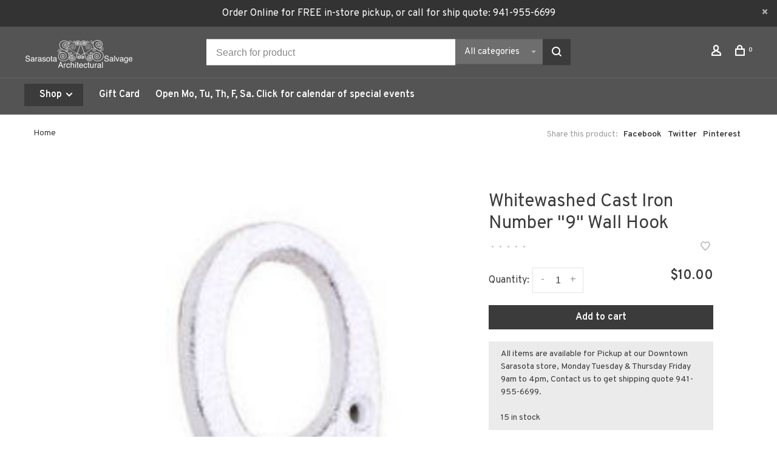

--- FILE ---
content_type: text/html;charset=utf-8
request_url: https://www.sarasotasalvage.com/whitewashed-cast-iron-number-9-wall-hook.html?source=facebook
body_size: 11586
content:
<!DOCTYPE html>
<html lang="en">
 <head>
 
  
 <meta charset="utf-8"/>
<!-- [START] 'blocks/head.rain' -->
<!--

  (c) 2008-2025 Lightspeed Netherlands B.V.
  http://www.lightspeedhq.com
  Generated: 20-11-2025 @ 13:50:58

-->
<link rel="canonical" href="https://www.sarasotasalvage.com/whitewashed-cast-iron-number-9-wall-hook.html"/>
<link rel="alternate" href="https://www.sarasotasalvage.com/index.rss" type="application/rss+xml" title="New products"/>
<meta name="robots" content="noodp,noydir"/>
<meta property="og:url" content="https://www.sarasotasalvage.com/whitewashed-cast-iron-number-9-wall-hook.html?source=facebook"/>
<meta property="og:site_name" content="Sarasota Architectural Salvage, 1093 Central Ave. Sarasota, FL 34236"/>
<meta property="og:title" content="Whitewashed Cast Iron Number &quot;9&quot; Wall Hook"/>
<meta property="og:description" content="Architectural Salvage, A Retail Store offering a huge selection of salvaged wood, Reclaimed barnwood, Doors, faux finished furniture, sustainable manufactured p"/>
<meta property="og:image" content="https://cdn.shoplightspeed.com/shops/610628/files/54757642/whitewashed-cast-iron-number-9-wall-hook.jpg"/>
<script>
<!-- Google tag (gtag.js) -->
<script async src="https://www.googletagmanager.com/gtag/js?id=G-Q6B59SHZTF"></script>
<script>
    window.dataLayer = window.dataLayer || [];
    function gtag(){dataLayer.push(arguments);}
    gtag('js', new Date());

    gtag('config', 'G-Q6B59SHZTF');
</script>
</script>
<!--[if lt IE 9]>
<script src="https://cdn.shoplightspeed.com/assets/html5shiv.js?2025-02-20"></script>
<![endif]-->
<!-- [END] 'blocks/head.rain' -->
  
  
  
  <meta property="og:title" content="Whitewashed Cast Iron Number &quot;9&quot; Wall Hook"/>
 <meta property="og:image" content="https://cdn.shoplightspeed.com/shops/610628/files/54757642/image.jpg"/> <meta property="og:url" content="https://www.sarasotasalvage.com/whitewashed-cast-iron-number-9-wall-hook.html"/>
   <meta property="product:availability" content="in stock"> <meta property="product:condition" content="new">
 <meta property="product:price:amount" content="10.00">
 <meta property="product:price:currency" content="USD">
 <meta property="product:retailer_item_id" content="k-9055-9-w">  <title>Whitewashed Cast Iron Number &quot;9&quot; Wall Hook - Sarasota Architectural Salvage, 1093 Central Ave. Sarasota, FL 34236</title>
 <meta name="description" content="Architectural Salvage, A Retail Store offering a huge selection of salvaged wood, Reclaimed barnwood, Doors, faux finished furniture, sustainable manufactured p" />
 <meta name="keywords" content="Whitewashed, Cast, Iron, Number, &quot;9&quot;, Wall, Hook, Architectural, Salvage, Circus, Reclaimed, Decor, Direct, Barnwood, Doors, Windows, Flooring, Lumber, Tables, Antiques, Collectibles, Tin, Tin Animals, Fountains, Fountain, Bird, Industrial, St. Franc" />
 <meta http-equiv="X-UA-Compatible" content="ie=edge">
 <meta name="apple-mobile-web-app-capable" content="yes">
 <meta name="apple-mobile-web-app-status-bar-style" content="black">
 <meta name="viewport" content="width=device-width, initial-scale=1, maximum-scale=1, user-scalable=0"/>
 
  <link rel="shortcut icon" href="https://cdn.shoplightspeed.com/shops/610628/themes/9682/assets/favicon.ico?20251001231505" type="image/x-icon" />
 
 <link rel="preconnect" href="https://fonts.googleapis.com">
<link rel="preconnect" href="https://fonts.gstatic.com" crossorigin>
<link href='//fonts.googleapis.com/css?family=Overpass:400,400i,300,500,600,700,700i,800,900&display=swap' rel='stylesheet' type='text/css'>
   
 <link rel="preload" as="font" type="font/woff2" crossorigin href="https://cdn.shoplightspeed.com/shops/610628/themes/9682/assets/nucleo-mini.woff2?2025100616165120201228154125"/>
 
 <link rel='preload' as='style' href="https://cdn.shoplightspeed.com/assets/gui-2-0.css?2025-02-20" />
 <link rel="stylesheet" href="https://cdn.shoplightspeed.com/assets/gui-2-0.css?2025-02-20" />
 
 <link rel='preload' as='style' href="https://cdn.shoplightspeed.com/assets/gui-responsive-2-0.css?2025-02-20" /> 
 <link rel="stylesheet" href="https://cdn.shoplightspeed.com/assets/gui-responsive-2-0.css?2025-02-20" /> 
 
 <link rel="preload" as="style" href="https://cdn.shoplightspeed.com/shops/610628/themes/9682/assets/style.css?2025100616165120201228154125">
 <link rel="stylesheet" href="https://cdn.shoplightspeed.com/shops/610628/themes/9682/assets/style.css?2025100616165120201228154125">
 
 <link rel="preload" as="style" href="https://cdn.shoplightspeed.com/shops/610628/themes/9682/assets/settings.css?2025100616165120201228154125">
 <link rel="stylesheet" href="https://cdn.shoplightspeed.com/shops/610628/themes/9682/assets/settings.css?2025100616165120201228154125" />
 
 <link rel="preload" as="style" href="https://cdn.shoplightspeed.com/shops/610628/themes/9682/assets/custom.css?2025100616165120201228154125">
 <link rel="stylesheet" href="https://cdn.shoplightspeed.com/shops/610628/themes/9682/assets/custom.css?2025100616165120201228154125" />
 
 <link rel="preload" as="script" href="//ajax.googleapis.com/ajax/libs/jquery/3.0.0/jquery.min.js">
 <script src="//ajax.googleapis.com/ajax/libs/jquery/3.0.0/jquery.min.js"></script>
 <script>
 	if( !window.jQuery ) document.write('<script src="https://cdn.shoplightspeed.com/shops/610628/themes/9682/assets/jquery-3.0.0.min.js?2025100616165120201228154125"><\/script>');
 </script>
 
 <link rel="preload" as="script" href="//cdn.jsdelivr.net/npm/js-cookie@2/src/js.cookie.min.js">
 <script src="//cdn.jsdelivr.net/npm/js-cookie@2/src/js.cookie.min.js"></script>
 
 <link rel="preload" as="script" href="https://cdn.shoplightspeed.com/assets/gui.js?2025-02-20">
 <script src="https://cdn.shoplightspeed.com/assets/gui.js?2025-02-20"></script>
 
 <link rel="preload" as="script" href="https://cdn.shoplightspeed.com/assets/gui-responsive-2-0.js?2025-02-20">
 <script src="https://cdn.shoplightspeed.com/assets/gui-responsive-2-0.js?2025-02-20"></script>
 
 <link rel="preload" as="script" href="https://cdn.shoplightspeed.com/shops/610628/themes/9682/assets/scripts-min.js?2025100616165120201228154125">
 <script src="https://cdn.shoplightspeed.com/shops/610628/themes/9682/assets/scripts-min.js?2025100616165120201228154125"></script>
 
 <link rel="preconnect" href="https://ajax.googleapis.com">
		<link rel="preconnect" href="https://cdn.webshopapp.com/">
		<link rel="preconnect" href="https://cdn.webshopapp.com/">	
		<link rel="preconnect" href="https://fonts.googleapis.com">
		<link rel="preconnect" href="https://fonts.gstatic.com" crossorigin>
		<link rel="dns-prefetch" href="https://ajax.googleapis.com">
		<link rel="dns-prefetch" href="https://cdn.webshopapp.com/">
		<link rel="dns-prefetch" href="https://cdn.webshopapp.com/">	
		<link rel="dns-prefetch" href="https://fonts.googleapis.com">
		<link rel="dns-prefetch" href="https://fonts.gstatic.com" crossorigin>
 
    
  
  
 </head>
 <body class=" site-width-large product-images-format-square title-mode-left product-title-mode-left page-whitewashed-cast-iron-number-%229%22-wall-hook">
 
  
 <div class="page-content">
 
       
   	
    
     			  			    
     
     
 <script>
 var product_image_size = '712x712x1',
 product_image_size_mobile = '330x330x1',
 product_image_thumb = '132x132x1',
 product_in_stock_label = 'In stock',
 product_backorder_label = 'On backorder',
 		product_out_of_stock_label = 'Out of stock',
 product_multiple_variant_label = 'View all product options',
 show_variant_picker = 1,
 display_variant_picker_on = 'all',
 show_newsletter_promo_popup = 0,
 newsletter_promo_delay = '10000',
 newsletter_promo_hide_until = '7',
 notification_bar_hide_until = '1',
 		currency_format = '$',
   shop_lang = 'us',
 number_format = '0,0.00',
 		shop_url = 'https://www.sarasotasalvage.com/',
 shop_id = '610628',
 	readmore = 'Read more';
 	search_url = "https://www.sarasotasalvage.com/search/",
  static_url = 'https://cdn.shoplightspeed.com/shops/610628/',
 search_empty = 'No products found',
 view_all_results = 'View all results',
 	priceStatus = 'enabled',
     mobileDevice = false;
 	</script>
			
 
<div class="mobile-nav-overlay"></div>

	<div class="top-bar top-bar-closeable" style="display: none;">Order Online for FREE in-store pickup, or call for ship quote: 941-955-6699<a href="#" class="close-top-bar"><span class="nc-icon-mini ui-2_small-remove"></span></a></div>


<header class="site-header site-header-lg mega-menu-header menu-bottom-layout has-search-bar has-mobile-logo">
  <div class="site-header-main-wrapper">
    
    <a href="https://www.sarasotasalvage.com/" class="logo logo-lg ">
              <img src="https://cdn.shoplightspeed.com/shops/610628/themes/9682/assets/logo.png?20251001231505" alt="Sarasota Architectural Salvage, 1093 Central Ave. Sarasota, FL 34236" class="logo-image">
                  	<img src="https://cdn.shoplightspeed.com/shops/610628/themes/9682/assets/logo-mobile.png?20251001231505" alt="Sarasota Architectural Salvage, 1093 Central Ave. Sarasota, FL 34236" class="logo-image-mobile">
          </a>

        <div class="search-header search-header-complete search-header-center">
      <form action="https://www.sarasotasalvage.com/search/" method="get" id="searchForm" class="ajax-enabled">
        <input type="text" name="q" autocomplete="off" value="" placeholder="Search for product">
        <select class="main-search" name="cat">
          <option value="https://www.sarasotasalvage.com/search/">All categories</option>
                    	<option value="https://www.sarasotasalvage.com/diy/" class="cat-440926">D.I.Y</option>
                    	<option value="https://www.sarasotasalvage.com/doors/" class="cat-440907">Doors</option>
                    	<option value="https://www.sarasotasalvage.com/iron/" class="cat-440889">Iron</option>
                    	<option value="https://www.sarasotasalvage.com/windows/" class="cat-440881">Windows</option>
                    	<option value="https://www.sarasotasalvage.com/lumber/" class="cat-440871">Lumber</option>
                    	<option value="https://www.sarasotasalvage.com/outdoor/" class="cat-440866">Outdoor</option>
                    	<option value="https://www.sarasotasalvage.com/lighting/" class="cat-440858">Lighting</option>
                    	<option value="https://www.sarasotasalvage.com/architectural/" class="cat-440855">Architectural</option>
                    	<option value="https://www.sarasotasalvage.com/furniture/" class="cat-440850">Furniture</option>
                    	<option value="https://www.sarasotasalvage.com/decor/" class="cat-440848">Decor</option>
                    	<option value="https://www.sarasotasalvage.com/calendar/" class="cat-1640693">Calendar</option>
                  </select>
        <a href="#" class="button button-sm" onclick="$('#searchForm').submit()"><span class="nc-icon-mini ui-1_zoom"></span><span class="nc-icon-mini loader_circle-04 spin"></span></a>
        <div class="search-results"></div>
      </form>
    </div>
        
    
    <nav class="secondary-nav nav-style">
      <ul>
        
                
        
        
                 
        
        <li class="menu-item-desktop-only menu-item-account">
                    <a href="#" title="Account" data-featherlight="#loginModal" data-featherlight-variant="featherlight-login"><span class="nc-icon-mini users_single-body"></span></a>
                  </li>

        
        
        <li>
          <a href="#" title="Cart" class="cart-trigger"><span class="nc-icon-mini shopping_bag-20"></span><sup>0</sup></a>
        </li>

                
      </ul>
      
      
      <a class="burger" title="Menu">
        <span></span>
      </a>

    </nav>
  </div>
  
    	<div class="main-nav-wrapper">
      <nav class="main-nav nav-style">
  <ul>

        	
        	      <li class="nav-category-dropdown nav-category-dropdown-button">
        <a href="https://www.sarasotasalvage.com/collection/">Shop <span class="nc-icon-mini arrows-3_small-down"></span></a>
        <ul>
                    <li class="menu-item-category-440926 has-child">
            <a href="https://www.sarasotasalvage.com/diy/">
                                                                                    <img data-src="https://cdn.shoplightspeed.com/shops/610628/files/15545898/40x40x1/diy.jpg" data-retina="https://cdn.shoplightspeed.com/shops/610628/files/15545898/80x80x1/diy.jpg" alt="D.I.Y" class="menu-image-circle lazy-dropdown" width="40">
                                            D.I.Y
            </a>
            <button class="mobile-menu-subopen"><span class="nc-icon-mini arrows-3_small-down"></span></button>                        <ul class="">
              <li class="subsubitem-title"><a href="https://www.sarasotasalvage.com/diy/">All D.I.Y</a></li>
                              <li class="subsubitem">
                  <a class="underline-hover" href="https://www.sarasotasalvage.com/diy/furniture-parts/" title="Furniture Parts">Furniture Parts</a>
                                                    </li>
                              <li class="subsubitem">
                  <a class="underline-hover" href="https://www.sarasotasalvage.com/diy/chalk-paint-waxes/" title="Chalk Paint &amp; Waxes">Chalk Paint &amp; Waxes</a>
                                                    </li>
                              <li class="subsubitem">
                  <a class="underline-hover" href="https://www.sarasotasalvage.com/diy/resin-products-and-pigments/" title="Resin Products and Pigments">Resin Products and Pigments</a>
                                                    </li>
                          </ul>
                      </li>
                    <li class="menu-item-category-440907 has-child">
            <a href="https://www.sarasotasalvage.com/doors/">
                                                                                    <img data-src="https://cdn.shoplightspeed.com/shops/610628/files/4153115/40x40x1/doors.jpg" data-retina="https://cdn.shoplightspeed.com/shops/610628/files/4153115/80x80x1/doors.jpg" alt="Doors" class="menu-image-circle lazy-dropdown" width="40">
                                            Doors
            </a>
            <button class="mobile-menu-subopen"><span class="nc-icon-mini arrows-3_small-down"></span></button>                        <ul class="">
              <li class="subsubitem-title"><a href="https://www.sarasotasalvage.com/doors/">All Doors</a></li>
                              <li class="subsubitem">
                  <a class="underline-hover" href="https://www.sarasotasalvage.com/doors/interior-exterior/" title="Interior/Exterior">Interior/Exterior</a>
                                                    </li>
                              <li class="subsubitem">
                  <a class="underline-hover" href="https://www.sarasotasalvage.com/doors/exotic-imports/" title="Exotic Imports">Exotic Imports</a>
                                                    </li>
                          </ul>
                      </li>
                    <li class="menu-item-category-440889 has-child">
            <a href="https://www.sarasotasalvage.com/iron/">
                                                                                    <img data-src="https://cdn.shoplightspeed.com/shops/610628/files/4193461/40x40x1/iron.jpg" data-retina="https://cdn.shoplightspeed.com/shops/610628/files/4193461/80x80x1/iron.jpg" alt="Iron" class="menu-image-circle lazy-dropdown" width="40">
                                            Iron
            </a>
            <button class="mobile-menu-subopen"><span class="nc-icon-mini arrows-3_small-down"></span></button>                        <ul class="">
              <li class="subsubitem-title"><a href="https://www.sarasotasalvage.com/iron/">All Iron</a></li>
                              <li class="subsubitem">
                  <a class="underline-hover" href="https://www.sarasotasalvage.com/iron/figurines/" title="Figurines">Figurines</a>
                                                    </li>
                              <li class="subsubitem">
                  <a class="underline-hover" href="https://www.sarasotasalvage.com/iron/hooks/" title="Hooks">Hooks</a>
                                                    </li>
                              <li class="subsubitem">
                  <a class="underline-hover" href="https://www.sarasotasalvage.com/iron/handles/" title="Handles">Handles</a>
                                                    </li>
                              <li class="subsubitem">
                  <a class="underline-hover" href="https://www.sarasotasalvage.com/iron/brackets/" title="Brackets">Brackets</a>
                                                    </li>
                              <li class="subsubitem">
                  <a class="underline-hover" href="https://www.sarasotasalvage.com/iron/other/" title="Other">Other</a>
                                                    </li>
                          </ul>
                      </li>
                    <li class="menu-item-category-440881 has-child">
            <a href="https://www.sarasotasalvage.com/windows/">
                                                                                    <img data-src="https://cdn.shoplightspeed.com/shops/610628/files/4193671/40x40x1/windows.jpg" data-retina="https://cdn.shoplightspeed.com/shops/610628/files/4193671/80x80x1/windows.jpg" alt="Windows" class="menu-image-circle lazy-dropdown" width="40">
                                            Windows
            </a>
            <button class="mobile-menu-subopen"><span class="nc-icon-mini arrows-3_small-down"></span></button>                        <ul class="">
              <li class="subsubitem-title"><a href="https://www.sarasotasalvage.com/windows/">All Windows</a></li>
                              <li class="subsubitem has-child">
                  <a class="underline-hover" href="https://www.sarasotasalvage.com/windows/leaded-glass-panels/" title="Leaded Glass Panels">Leaded Glass Panels</a>
                  <button class="mobile-menu-subopen"><span class="nc-icon-mini arrows-3_small-down"></span></button>                                    <ul class="">
                    <li class="subsubitem-title"><a href="https://www.sarasotasalvage.com/windows/leaded-glass-panels/">All Leaded Glass Panels</a></li>
                                          <li class="subsubitem">
                        <a class="underline-hover" href="https://www.sarasotasalvage.com/windows/leaded-glass-panels/leaded-glass/" title="Leaded Glass">Leaded Glass</a>
                      </li>
                                      </ul>
                                  </li>
                              <li class="subsubitem">
                  <a class="underline-hover" href="https://www.sarasotasalvage.com/windows/wood-iron-windows/" title="Wood &amp; Iron Windows">Wood &amp; Iron Windows</a>
                                                    </li>
                              <li class="subsubitem">
                  <a class="underline-hover" href="https://www.sarasotasalvage.com/windows/wood/" title="Wood">Wood</a>
                                                    </li>
                              <li class="subsubitem">
                  <a class="underline-hover" href="https://www.sarasotasalvage.com/windows/stained-glass/" title="Stained Glass">Stained Glass</a>
                                                    </li>
                          </ul>
                      </li>
                    <li class="menu-item-category-440871 has-child">
            <a href="https://www.sarasotasalvage.com/lumber/">
                                                                                    <img data-src="https://cdn.shoplightspeed.com/shops/610628/files/15545949/40x40x1/lumber.jpg" data-retina="https://cdn.shoplightspeed.com/shops/610628/files/15545949/80x80x1/lumber.jpg" alt="Lumber" class="menu-image-circle lazy-dropdown" width="40">
                                            Lumber
            </a>
            <button class="mobile-menu-subopen"><span class="nc-icon-mini arrows-3_small-down"></span></button>                        <ul class="">
              <li class="subsubitem-title"><a href="https://www.sarasotasalvage.com/lumber/">All Lumber</a></li>
                              <li class="subsubitem">
                  <a class="underline-hover" href="https://www.sarasotasalvage.com/lumber/flooring/" title="Flooring">Flooring</a>
                                                    </li>
                              <li class="subsubitem">
                  <a class="underline-hover" href="https://www.sarasotasalvage.com/lumber/planks/" title="Planks">Planks</a>
                                                    </li>
                              <li class="subsubitem">
                  <a class="underline-hover" href="https://www.sarasotasalvage.com/lumber/beams/" title="Beams">Beams</a>
                                                    </li>
                              <li class="subsubitem">
                  <a class="underline-hover" href="https://www.sarasotasalvage.com/lumber/live-edge-slabs/" title="Live Edge Slabs">Live Edge Slabs</a>
                                                    </li>
                          </ul>
                      </li>
                    <li class="menu-item-category-440866 has-child">
            <a href="https://www.sarasotasalvage.com/outdoor/">
                                                                                    <img data-src="https://cdn.shoplightspeed.com/shops/610628/files/4418272/40x40x1/outdoor.jpg" data-retina="https://cdn.shoplightspeed.com/shops/610628/files/4418272/80x80x1/outdoor.jpg" alt="Outdoor" class="menu-image-circle lazy-dropdown" width="40">
                                            Outdoor
            </a>
            <button class="mobile-menu-subopen"><span class="nc-icon-mini arrows-3_small-down"></span></button>                        <ul class="">
              <li class="subsubitem-title"><a href="https://www.sarasotasalvage.com/outdoor/">All Outdoor</a></li>
                              <li class="subsubitem">
                  <a class="underline-hover" href="https://www.sarasotasalvage.com/outdoor/statuary/" title="Statuary">Statuary</a>
                                                    </li>
                              <li class="subsubitem">
                  <a class="underline-hover" href="https://www.sarasotasalvage.com/outdoor/fountains/" title="Fountains">Fountains</a>
                                                    </li>
                              <li class="subsubitem">
                  <a class="underline-hover" href="https://www.sarasotasalvage.com/outdoor/tables-and-chairs/" title="Tables and Chairs">Tables and Chairs</a>
                                                    </li>
                              <li class="subsubitem">
                  <a class="underline-hover" href="https://www.sarasotasalvage.com/outdoor/yard-art/" title="Yard Art">Yard Art</a>
                                                    </li>
                              <li class="subsubitem">
                  <a class="underline-hover" href="https://www.sarasotasalvage.com/outdoor/gates-and-fences/" title="Gates and Fences">Gates and Fences</a>
                                                    </li>
                              <li class="subsubitem">
                  <a class="underline-hover" href="https://www.sarasotasalvage.com/outdoor/sculpture/" title="Sculpture">Sculpture</a>
                                                    </li>
                          </ul>
                      </li>
                    <li class="menu-item-category-440858 has-child">
            <a href="https://www.sarasotasalvage.com/lighting/">
                                                                                    <img data-src="https://cdn.shoplightspeed.com/shops/610628/files/15639148/40x40x1/lighting.jpg" data-retina="https://cdn.shoplightspeed.com/shops/610628/files/15639148/80x80x1/lighting.jpg" alt="Lighting" class="menu-image-circle lazy-dropdown" width="40">
                                            Lighting
            </a>
            <button class="mobile-menu-subopen"><span class="nc-icon-mini arrows-3_small-down"></span></button>                        <ul class="">
              <li class="subsubitem-title"><a href="https://www.sarasotasalvage.com/lighting/">All Lighting</a></li>
                              <li class="subsubitem">
                  <a class="underline-hover" href="https://www.sarasotasalvage.com/lighting/chandeliers/" title="Chandeliers">Chandeliers</a>
                                                    </li>
                              <li class="subsubitem">
                  <a class="underline-hover" href="https://www.sarasotasalvage.com/lighting/sconces/" title="Sconces">Sconces</a>
                                                    </li>
                              <li class="subsubitem">
                  <a class="underline-hover" href="https://www.sarasotasalvage.com/lighting/lamps/" title="Lamps">Lamps</a>
                                                    </li>
                              <li class="subsubitem">
                  <a class="underline-hover" href="https://www.sarasotasalvage.com/lighting/bulbs/" title="Bulbs">Bulbs</a>
                                                    </li>
                              <li class="subsubitem">
                  <a class="underline-hover" href="https://www.sarasotasalvage.com/lighting/other/" title="Other">Other</a>
                                                    </li>
                          </ul>
                      </li>
                    <li class="menu-item-category-440855 has-child">
            <a href="https://www.sarasotasalvage.com/architectural/">
                                                                                    <img data-src="https://cdn.shoplightspeed.com/shops/610628/files/15639616/40x40x1/architectural.jpg" data-retina="https://cdn.shoplightspeed.com/shops/610628/files/15639616/80x80x1/architectural.jpg" alt="Architectural" class="menu-image-circle lazy-dropdown" width="40">
                                            Architectural
            </a>
            <button class="mobile-menu-subopen"><span class="nc-icon-mini arrows-3_small-down"></span></button>                        <ul class="">
              <li class="subsubitem-title"><a href="https://www.sarasotasalvage.com/architectural/">All Architectural</a></li>
                              <li class="subsubitem">
                  <a class="underline-hover" href="https://www.sarasotasalvage.com/architectural/mantels/" title="Mantels">Mantels</a>
                                                    </li>
                              <li class="subsubitem">
                  <a class="underline-hover" href="https://www.sarasotasalvage.com/architectural/corbels/" title="Corbels">Corbels</a>
                                                    </li>
                              <li class="subsubitem">
                  <a class="underline-hover" href="https://www.sarasotasalvage.com/architectural/columns/" title="Columns">Columns</a>
                                                    </li>
                              <li class="subsubitem">
                  <a class="underline-hover" href="https://www.sarasotasalvage.com/architectural/other/" title="Other">Other</a>
                                                    </li>
                              <li class="subsubitem">
                  <a class="underline-hover" href="https://www.sarasotasalvage.com/architectural/hardware/" title="Hardware">Hardware</a>
                                                    </li>
                          </ul>
                      </li>
                    <li class="menu-item-category-440850 has-child">
            <a href="https://www.sarasotasalvage.com/furniture/">
                                                                                    <img data-src="https://cdn.shoplightspeed.com/shops/610628/files/15639735/40x40x1/furniture.jpg" data-retina="https://cdn.shoplightspeed.com/shops/610628/files/15639735/80x80x1/furniture.jpg" alt="Furniture" class="menu-image-circle lazy-dropdown" width="40">
                                            Furniture
            </a>
            <button class="mobile-menu-subopen"><span class="nc-icon-mini arrows-3_small-down"></span></button>                        <ul class="">
              <li class="subsubitem-title"><a href="https://www.sarasotasalvage.com/furniture/">All Furniture</a></li>
                              <li class="subsubitem has-child">
                  <a class="underline-hover" href="https://www.sarasotasalvage.com/furniture/tables/" title="Tables">Tables</a>
                  <button class="mobile-menu-subopen"><span class="nc-icon-mini arrows-3_small-down"></span></button>                                    <ul class="">
                    <li class="subsubitem-title"><a href="https://www.sarasotasalvage.com/furniture/tables/">All Tables</a></li>
                                          <li class="subsubitem">
                        <a class="underline-hover" href="https://www.sarasotasalvage.com/furniture/tables/dining-tables/" title="Dining Tables">Dining Tables</a>
                      </li>
                                          <li class="subsubitem">
                        <a class="underline-hover" href="https://www.sarasotasalvage.com/furniture/tables/end-tables/" title="End Tables">End Tables</a>
                      </li>
                                          <li class="subsubitem">
                        <a class="underline-hover" href="https://www.sarasotasalvage.com/furniture/tables/coffee-tables/" title="Coffee Tables">Coffee Tables</a>
                      </li>
                                          <li class="subsubitem">
                        <a class="underline-hover" href="https://www.sarasotasalvage.com/furniture/tables/misc-table/" title="Misc Table">Misc Table</a>
                      </li>
                                      </ul>
                                  </li>
                              <li class="subsubitem has-child">
                  <a class="underline-hover" href="https://www.sarasotasalvage.com/furniture/reclaimed-boat-furniture/" title="Reclaimed Boat Furniture">Reclaimed Boat Furniture</a>
                  <button class="mobile-menu-subopen"><span class="nc-icon-mini arrows-3_small-down"></span></button>                                    <ul class="">
                    <li class="subsubitem-title"><a href="https://www.sarasotasalvage.com/furniture/reclaimed-boat-furniture/">All Reclaimed Boat Furniture</a></li>
                                          <li class="subsubitem">
                        <a class="underline-hover" href="https://www.sarasotasalvage.com/furniture/reclaimed-boat-furniture/bars/" title="Bars">Bars</a>
                      </li>
                                          <li class="subsubitem">
                        <a class="underline-hover" href="https://www.sarasotasalvage.com/furniture/reclaimed-boat-furniture/tables/" title="Tables">Tables</a>
                      </li>
                                          <li class="subsubitem">
                        <a class="underline-hover" href="https://www.sarasotasalvage.com/furniture/reclaimed-boat-furniture/chairs/" title="Chairs">Chairs</a>
                      </li>
                                          <li class="subsubitem">
                        <a class="underline-hover" href="https://www.sarasotasalvage.com/furniture/reclaimed-boat-furniture/consoles/" title="Consoles">Consoles</a>
                      </li>
                                          <li class="subsubitem">
                        <a class="underline-hover" href="https://www.sarasotasalvage.com/furniture/reclaimed-boat-furniture/other/" title="Other">Other</a>
                      </li>
                                      </ul>
                                  </li>
                              <li class="subsubitem">
                  <a class="underline-hover" href="https://www.sarasotasalvage.com/furniture/bars/" title="Bars">Bars</a>
                                                    </li>
                              <li class="subsubitem">
                  <a class="underline-hover" href="https://www.sarasotasalvage.com/furniture/head-boards/" title="Head Boards">Head Boards</a>
                                                    </li>
                              <li class="subsubitem">
                  <a class="underline-hover" href="https://www.sarasotasalvage.com/furniture/consoles-sideboards/" title="Consoles &amp; Sideboards">Consoles &amp; Sideboards</a>
                                                    </li>
                              <li class="subsubitem">
                  <a class="underline-hover" href="https://www.sarasotasalvage.com/furniture/kichen-islands/" title="Kichen Islands">Kichen Islands</a>
                                                    </li>
                              <li class="subsubitem">
                  <a class="underline-hover" href="https://www.sarasotasalvage.com/furniture/shelving-storage/" title="Shelving &amp; Storage">Shelving &amp; Storage</a>
                                                    </li>
                              <li class="subsubitem">
                  <a class="underline-hover" href="https://www.sarasotasalvage.com/furniture/seating/" title="Seating">Seating</a>
                                                    </li>
                          </ul>
                      </li>
                    <li class="menu-item-category-440848 has-child">
            <a href="https://www.sarasotasalvage.com/decor/">
                                                                                    <img data-src="https://cdn.shoplightspeed.com/shops/610628/files/15639922/40x40x1/decor.jpg" data-retina="https://cdn.shoplightspeed.com/shops/610628/files/15639922/80x80x1/decor.jpg" alt="Decor" class="menu-image-circle lazy-dropdown" width="40">
                                            Decor
            </a>
            <button class="mobile-menu-subopen"><span class="nc-icon-mini arrows-3_small-down"></span></button>                        <ul class="">
              <li class="subsubitem-title"><a href="https://www.sarasotasalvage.com/decor/">All Decor</a></li>
                              <li class="subsubitem">
                  <a class="underline-hover" href="https://www.sarasotasalvage.com/decor/nautical/" title="Nautical">Nautical</a>
                                                    </li>
                              <li class="subsubitem">
                  <a class="underline-hover" href="https://www.sarasotasalvage.com/decor/sas-memorabilia/" title="S.A.S Memorabilia">S.A.S Memorabilia</a>
                                                    </li>
                              <li class="subsubitem">
                  <a class="underline-hover" href="https://www.sarasotasalvage.com/decor/wall-hangings/" title="Wall Hangings">Wall Hangings</a>
                                                    </li>
                              <li class="subsubitem has-child">
                  <a class="underline-hover" href="https://www.sarasotasalvage.com/decor/storage/" title="Storage">Storage</a>
                  <button class="mobile-menu-subopen"><span class="nc-icon-mini arrows-3_small-down"></span></button>                                    <ul class="">
                    <li class="subsubitem-title"><a href="https://www.sarasotasalvage.com/decor/storage/">All Storage</a></li>
                                          <li class="subsubitem">
                        <a class="underline-hover" href="https://www.sarasotasalvage.com/decor/storage/box/" title="Box">Box</a>
                      </li>
                                          <li class="subsubitem">
                        <a class="underline-hover" href="https://www.sarasotasalvage.com/decor/storage/crate/" title="Crate">Crate</a>
                      </li>
                                          <li class="subsubitem">
                        <a class="underline-hover" href="https://www.sarasotasalvage.com/decor/storage/chest-and-trunk/" title="Chest and Trunk">Chest and Trunk</a>
                      </li>
                                          <li class="subsubitem">
                        <a class="underline-hover" href="https://www.sarasotasalvage.com/decor/storage/basket/" title="Basket">Basket</a>
                      </li>
                                          <li class="subsubitem">
                        <a class="underline-hover" href="https://www.sarasotasalvage.com/decor/storage/metal-container/" title="Metal Container">Metal Container</a>
                      </li>
                                          <li class="subsubitem">
                        <a class="underline-hover" href="https://www.sarasotasalvage.com/decor/storage/bags/" title="Bags">Bags</a>
                      </li>
                                      </ul>
                                  </li>
                              <li class="subsubitem">
                  <a class="underline-hover" href="https://www.sarasotasalvage.com/decor/vintage/" title="Vintage">Vintage</a>
                                                    </li>
                              <li class="subsubitem">
                  <a class="underline-hover" href="https://www.sarasotasalvage.com/decor/accents/" title="Accents">Accents</a>
                                                    </li>
                              <li class="subsubitem">
                  <a class="underline-hover" href="https://www.sarasotasalvage.com/decor/letters-numbers/" title="Letters &amp; Numbers">Letters &amp; Numbers</a>
                                                    </li>
                              <li class="subsubitem">
                  <a class="underline-hover" href="https://www.sarasotasalvage.com/decor/industrial/" title="Industrial">Industrial</a>
                                                    </li>
                              <li class="subsubitem">
                  <a class="underline-hover" href="https://www.sarasotasalvage.com/decor/other/" title="Other">Other</a>
                                                    </li>
                          </ul>
                      </li>
                    <li class="menu-item-category-1640693">
            <a href="https://www.sarasotasalvage.com/calendar/">
                                                <img src="https://cdn.shoplightspeed.com/shops/610628/themes/9682/assets/placeholder-660x660.png?2025100616165120201228154125" alt="Calendar" class="menu-image-circle">
                                            Calendar
            </a>
                                  </li>
                  </ul>
      </li>
          
    
            	
            	
    
            <li class="">
        <a href="https://www.sarasotasalvage.com/buy-gift-card/" title="Gift Card">
          Gift Card
        </a>
      </li>
            <li class="">
        <a href="https://www.sarasotasalvage.com/calendar/" title="Open Mo, Tu, Th, F, Sa.  Click for calendar of special events" target="_blank">
          Open Mo, Tu, Th, F, Sa.  Click for calendar of special events
        </a>
      </li>
      
            	
            	
        

    <li class="menu-item-mobile-only m-t-30">
            <a href="#" title="Account" data-featherlight="#loginModal">Login / Register</a>
          </li>

    
         

  </ul>
</nav>      
        	</div>
    
</header>
  
 <div itemscope itemtype="http://schema.org/BreadcrumbList">
	<div itemprop="itemListElement" itemscope itemtype="http://schema.org/ListItem">
 <a itemprop="item" href="https://www.sarasotasalvage.com/"><span itemprop="name" content="Home"></span></a>
 <meta itemprop="position" content="1" />
 </div>
  	<div itemprop="itemListElement" itemscope itemtype="http://schema.org/ListItem">
 <a itemprop="item" href="https://www.sarasotasalvage.com/whitewashed-cast-iron-number-9-wall-hook.html"><span itemprop="name" content="Whitewashed Cast Iron Number &quot;9&quot; Wall Hook"></span></a>
 <meta itemprop="position" content="2" />
 </div>
 </div>

<div itemscope itemtype="https://schema.org/Product">
 <meta itemprop="name" content="Whitewashed Cast Iron Number &quot;9&quot; Wall Hook">
 <meta itemprop="url" content="https://www.sarasotasalvage.com/whitewashed-cast-iron-number-9-wall-hook.html">
 <meta itemprop="productID" content="94874534">
   <meta itemprop="image" content="https://cdn.shoplightspeed.com/shops/610628/files/54757642/300x250x2/whitewashed-cast-iron-number-9-wall-hook.jpg" /> 
   <meta itemprop="sku" content="k-9055-9-w" /> <div itemprop="offers" itemscope itemtype="https://schema.org/Offer">
 <meta itemprop="priceCurrency" content="USD">
 <meta itemprop="price" content="10.00" />
 <meta itemprop="itemCondition" itemtype="https://schema.org/OfferItemCondition" content="https://schema.org/NewCondition"/>
 	 <meta itemprop="availability" content="https://schema.org/InStock"/>
 <meta itemprop="inventoryLevel" content="15" />
  <meta itemprop="url" content="https://www.sarasotasalvage.com/whitewashed-cast-iron-number-9-wall-hook.html" /> </div>
  </div>
 <div class="cart-sidebar-container">
  <div class="cart-sidebar">
    <button class="cart-sidebar-close" aria-label="Close">✕</button>
    <div class="cart-sidebar-title">
      <h5>Cart</h5>
      <p><span class="item-qty"></span> Items</p>
    </div>
    
    <div class="cart-sidebar-body">
        
      <div class="no-cart-products">No products found...</div>
      
    </div>
    
      </div>
</div> <!-- Login Modal -->
<div class="modal-lighbox login-modal" id="loginModal">
  <div class="row">
    <div class="col-sm-12 m-b-30 login-row">
      <h4>Login</h4>
      <p>Log in if you have an account</p>
      <form action="https://www.sarasotasalvage.com/account/loginPost/?return=https%3A%2F%2Fwww.sarasotasalvage.com%2Fwhitewashed-cast-iron-number-9-wall-hook.html%3Fsource%3Dfacebook" method="post">
        <input type="hidden" name="key" value="a8aaa2049ac84263bc1310a89494976b" />
        <div class="form-row">
          <input type="text" name="email" autocomplete="on" placeholder="Email address" class="required" />
        </div>
        <div class="form-row">
          <input type="password" name="password" autocomplete="on" placeholder="Password" class="required" />
        </div>
        <div class="">
          <a class="button button-block popup-validation m-b-15" href="javascript:;" title="Login">Login</a>
                  </div>
      </form>
      <p class="m-b-0 m-t-10">Dont have an account? <a href="https://www.sarasotasalvage.com/account/register/" class="bold underline">Register</a></p>
    </div>
  </div>
  <div class="text-center forgot-password">
    <a class="forgot-pw" href="https://www.sarasotasalvage.com/account/password/">Forgot your password?</a>
  </div>
</div> 
 <main class="main-content">
  				

<div class="container container-lg">
  
    <div class="product-top-bar">
    <div class="row">
      <div class="col-md-6">
              <!-- Breadcrumbs -->
        <div class="breadcrumbs">
          <a href="https://www.sarasotasalvage.com/" title="Home">Home</a>
                                        </div>
            </div>
    	    	<div class="col-md-6">
        <!-- Product share -->
        <div class="share pull-right">
          <span class="share-label">Share this product:</span>
          <ul><li><a href="https://www.facebook.com/sharer/sharer.php?u=https://www.sarasotasalvage.com/whitewashed-cast-iron-number-9-wall-hook.html" class="social facebook" target="_blank">Facebook</a></li><li><a href="https://twitter.com/home?status=Whitewashed Cast Iron Number &quot;9&quot; Wall Hook%20-%20whitewashed-cast-iron-number-9-wall-hook.html" class="social twitter" target="_blank">Twitter</a></li><li><a href="https://pinterest.com/pin/create/button/?url=https://www.sarasotasalvage.com/whitewashed-cast-iron-number-9-wall-hook.html&media=https://cdn.shoplightspeed.com/shops/610628/files/54757642/image.jpg&description=" class="social pinterest" target="_blank">Pinterest</a></li></ul>        </div>
      </div>
  		    </div>
  </div>
    
  <!-- Single product into -->
  <div class="product-intro">
    <div class="row">
      <div class="col-md-6 col-lg-7 stick-it-in-product">
        <div class="product-media">
          
          <div class="product-images product-images-single" data-pswp-uid="1">
            
                                        <div class="product-image">
                <a href="https://cdn.shoplightspeed.com/shops/610628/files/54757642/image.jpg" data-caption="">
                  <img data-src="https://cdn.shoplightspeed.com/shops/610628/files/54757642/750x2000x3/whitewashed-cast-iron-number-9-wall-hook.jpg" data-retina="https://cdn.shoplightspeed.com/shops/610628/files/54757642/1500x4000x3/whitewashed-cast-iron-number-9-wall-hook.jpg" data-thumb="https://cdn.shoplightspeed.com/shops/610628/files/54757642/132x132x1/whitewashed-cast-iron-number-9-wall-hook.jpg" height="768" width="768" alt="Whitewashed Cast Iron Number &quot;9&quot; Wall Hook" class="lazy-product-image">
                </a>
              </div>
                                    </div>
          
        </div>
      </div>
      <div class="col-md-6 col-lg-5 stick-it-in-product">
        <div class="product-content single-product-content" data-url="https://www.sarasotasalvage.com/whitewashed-cast-iron-number-9-wall-hook.html">
          
                    
          <h1 class="h3 m-b-10">Whitewashed Cast Iron Number &quot;9&quot; Wall Hook</h1>
          
          <div class="row m-b-20">
            <div class="col-xs-8">

                            <div class="ratings">
                  
                  <div class="product-stars"><div class="stars"><i class="hint-text">•</i><i class="hint-text">•</i><i class="hint-text">•</i><i class="hint-text">•</i><i class="hint-text">•</i></div></div>
                                    
              </div>
                            
              
            </div>
            <div class="col-xs-4 text-right">
              
                            <a href="#" data-featherlight="#loginModal" title="Add to wishlist" class="favourites m-r-5" id="addtowishlist">
                <i class="nc-icon-mini health_heartbeat-16"></i>
              </a>
                            
                            
                            
            </div>
          </div>
          
                    
                    
          
          <form action="https://www.sarasotasalvage.com/cart/add/94874534/" id="product_configure_form" method="post" class="product_configure_form" data-cart-bulk-url="https://www.sarasotasalvage.com/cart/addBulk/">
            <div class="product_configure_form_wrapper">
              
                                          	                            
                                          
                            
                      
                            
                        
                          
                              <div class="row m-b-15"><div class="col-xs-6"><div class="input-wrap quantity-selector"><label>Quantity:</label><div class="quantity-input-wrapper"><input type="number" min="1" name="quantity" value="1" /><div class="change"><a href="javascript:;" onclick="changeQuantity('add', $(this));" class="up">+</a><a href="javascript:;" onclick="changeQuantity('remove', $(this));" class="down">-</a></div></div></div></div><div class="col-xs-6 text-right"><div class="price"><span class="new-price"><span class="price-update" data-price="10">$10.00</span></span></div></div></div><a href="javascript:;" class="button button-block button-solid add-to-cart-trigger" title="Add to cart" id="addtocart">Add to cart</a>                          </div>
            
                        
                        <div class="product-text-block">

                            	 All items are available for Pickup at our Downtown Sarasota store, Monday Tuesday & Thursday Friday 9am to 4pm, Contact us to get shipping quote 941-955-6699. </br><br>
                            
              
                                	<div>
                                        	15 in stock
                                  	</div>
                
                          </div>
                        
            
            <div class="product-tabs product-tabs-horizontal">
              <!-- Navigation tabs -->
              <ul class="tabs-nav">
                
                                
                                
                                
                                                                        <li class="extra-product-tab"><a href="#product-size-guide" data-fetch-product-tab="service/size-guide"></a></li>
                                                  
                                
              </ul>
            </div>
              
              
                            
            
                        
          </form>
            
                  </div>
      </div>
    </div>
  </div>

      
    
        <!-- Selling points -->
<div class="selling-points module selling-points-center">
  	 	<div class="selling-item">
 <a>
 <span class="nc-icon-mini design_app"></span>  <span class="usp-title">Place order on website and </br> free pickup in store.</span> <span class="usp-subtitle">Or call us for ship quote : 941-955-6699 x1</span>  </a>
 </div>
 	  	  	 	<div class="selling-item">
 <a>
 <span class="nc-icon-mini ui-1_leaf-81"></span>  <span class="usp-title">We're sustainable</span> <span class="usp-subtitle">Using Salvage reduces your environmental footprint, Saves Energy, and </br>Is good for the community.</span>  </a>
 </div>
 	  	 	<div class="selling-item">
 <a>
 <span class="nc-icon-mini media-2_headphones-mic"></span>  <span class="usp-title">Awesome support</span> <span class="usp-subtitle">Call, email, come in the store. </br>Our team of professionals will make a difference in your day!</span>  </a>
 </div>
 	 </div>
          <!-- Single product details -->
<div class="single-product-details">

  

    <!-- Single product reviews section -->
  <div class="single-product-review">

    
    <div class="review-header">
      <div class="row">
        <div class="col-md-3">

          <h4 class="title">Reviews</h4>

        </div>
        <div class="col-md-4">
          <div class="ratings"><i class="hint-text">•</i><i class="hint-text">•</i><i class="hint-text">•</i><i class="hint-text">•</i><i class="hint-text">•</i></div>          <p class="subtitle">0 stars based on 0 reviews</p>
        </div>
        <div class="col-md-5 text-right">
          <a class="link review-trigger" href="#">Add your review</a>
        </div>
      </div>
    </div>

    <!-- Reviews list -->
    <div class="reviews">
          </div>

    <!-- Write Review Modal -->
    <div class="modal-lighbox" id="reviewModal">
      <h4>Add your review</h4>
      <p>Review Whitewashed Cast Iron Number &quot;9&quot; Wall Hook</p>
      <form action="https://www.sarasotasalvage.com/account/reviewPost/57268762/" method="post" id="submit_product_review_form">
        <input type="hidden" name="key" value="a8aaa2049ac84263bc1310a89494976b">
                <div class="form-row">
          <input type="text" name="email" value="" placeholder="Email" class="required">
        </div>
                <div class="form-row">
          <input type="text" name="name" value="" placeholder="Name" class="required">
        </div>
        <div class="form-row">
          <select name="score">
            <option value="1">1 Star</option>
            <option value="2">2 Stars</option>
            <option value="3">3 Stars</option>
            <option value="4">4 Stars</option>
            <option value="5" selected="selected">5 Stars</option>
          </select>
        </div>
        <div class="form-row">
          <textarea name="review" placeholder="Review" class="required"></textarea>
        </div>
        <a class="button button-arrow popup-validation" href="javascript:;">Submit</a>
      </form>
    </div>

    
    </div>

  
</div>
                    <div class="instagram-feed instagram-feed-6">
  <div class="section-title clearfix">
    <h3 class="full-width">Follow us</h3>
  </div>
	
    <div class="no-result-module no-result-module-instagram">Instagram settings not set</div>
  
</div>
      
</div>

<!-- Root element of PhotoSwipe. Must have class pswp. -->
<div class="pswp" tabindex="-1" role="dialog" aria-hidden="true">
 
 <!-- Background of PhotoSwipe. It's a separate element as animating opacity is faster than rgba(). -->
	<div class="pswp__bg"></div>

	<!-- Slides wrapper with overflow:hidden. -->
	<div class="pswp__scroll-wrap">

		<!-- Container that holds slides.
		PhotoSwipe keeps only 3 of them in the DOM to save memory.
		Don't modify these 3 pswp__item elements, data is added later on. -->
		<div class="pswp__container">
			<div class="pswp__item"></div>
			<div class="pswp__item"></div>
			<div class="pswp__item"></div>
		</div>

		<!-- Default (PhotoSwipeUI_Default) interface on top of sliding area. Can be changed. -->
		<div class="pswp__ui pswp__ui--hidden">

			<div class="pswp__top-bar">

				<!-- Controls are self-explanatory. Order can be changed. -->

				<div class="pswp__counter"></div>

				<button class="pswp__button pswp__button--close nm-font nm-font-close2" aria-label="Close (Esc)"><span class="nc-icon-mini ui-1_simple-remove"></span></button>
				<!--<button class="pswp__button pswp__button--share nm-font nm-font-plus" aria-label="Share"><span class="nc-icon-mini ui-2_share-bold"></span></button>-->
				<!--<button class="pswp__button pswp__button--fs" aria-label="Toggle fullscreen"><span class="nc-icon-mini arrows-e_zoom-e"></span></button>-->
				<button class="pswp__button pswp__button--zoom" aria-label="Zoom in/out"><span class="nc-icon-mini ui-1_zoom"></span></button>

				<!-- element will get class pswp__preloader--active when preloader is running -->
				<div class="pswp__preloader nm-loader"></div>
			</div>

			<div class="pswp__share-modal pswp__share-modal--hidden pswp__single-tap">
				<div class="pswp__share-tooltip"></div>
			</div>

			<button class="pswp__button pswp__button--arrow--left nm-font nm-font-angle-thin-left" aria-label="Previous (arrow left)"><span class="nc-icon-mini arrows-1_minimal-left"></span></button>

			<button class="pswp__button pswp__button--arrow--right nm-font nm-font-angle-thin-right" aria-label="Next (arrow right)"><span class="nc-icon-mini arrows-1_minimal-right"></span></button>

			<div class="pswp__caption">
				<div class="pswp__caption__center"></div>
			</div>

		</div>

	</div>

</div>  </main>
			
  <footer><div class="container container-lg"><div class="footer-elements-wrapper"><div class="footer-content"><p>Sign up for our newsletter and get the latest updates, news and product offers via email</p><form id="formNewsletter" class="newsletter-footer-form" action="https://www.sarasotasalvage.com/account/newsletter/" method="post"><input type="hidden" name="key" value="a8aaa2049ac84263bc1310a89494976b" /><div class="form-row m-b-10"><input type="text" name="email" id="formNewsletterEmail" value="" placeholder="Your email address" required></div><div class="form-row"><a href="javascript:;" onclick="$('#formNewsletter').submit(); return false;" title="Subscribe" class="button button-block">Subscribe</a></div><p class="validation-note">By signing up, you agree to our Privacy Policy.</p></form></div><div class="footer-menu footer-menu-category"><ul><li><a href="https://www.sarasotasalvage.com/diy/" title="D.I.Y">D.I.Y</a></li><li><a href="https://www.sarasotasalvage.com/doors/" title="Doors">Doors</a></li><li><a href="https://www.sarasotasalvage.com/iron/" title="Iron">Iron</a></li><li><a href="https://www.sarasotasalvage.com/windows/" title="Windows">Windows</a></li><li><a href="https://www.sarasotasalvage.com/lumber/" title="Lumber">Lumber</a></li><li><a href="https://www.sarasotasalvage.com/outdoor/" title="Outdoor">Outdoor</a></li><li><a href="https://www.sarasotasalvage.com/lighting/" title="Lighting">Lighting</a></li><li><a href="https://www.sarasotasalvage.com/architectural/" title="Architectural">Architectural</a></li><li><a href="https://www.sarasotasalvage.com/furniture/" title="Furniture">Furniture</a></li><li><a href="https://www.sarasotasalvage.com/decor/" title="Decor">Decor</a></li></ul></div><div class="footer-menu footer-menu-service"><ul><li><a href="https://www.sarasotasalvage.com/service/warehouse-and-garden/" title="Warehouse &amp; Garden">Warehouse &amp; Garden</a></li><li><a href="https://www.sarasotasalvage.com/service/prop-rental/" title="Prop Rental">Prop Rental</a></li><li><a href="https://www.sarasotasalvage.com/service/about/" title="About us">About us</a></li><li><a href="https://www.sarasotasalvage.com/service/general-terms-conditions/" title="General terms &amp; conditions">General terms &amp; conditions</a></li><li><a href="https://www.sarasotasalvage.com/service/shipping-returns/" title="Shipping &amp; returns">Shipping &amp; returns</a></li><li><a href="https://www.sarasotasalvage.com/service/" title="Contact Us">Contact Us</a></li><li><a href="https://www.sarasotasalvage.com/sitemap/" title="Sitemap">Sitemap</a></li><li><a href="https://www.sarasotasalvage.com/service/video/" title="Video ">Video </a></li><li><a href="https://www.sarasotasalvage.com/service/green-building-conference-resources/" title="Green Building Conference Resources">Green Building Conference Resources</a></li></ul></div><div class="footer-content footer-content-description"><div class="footer-contact-details" itemscope itemtype="http://schema.org/LocalBusiness"><meta itemprop="name" content="Sarasota Architectural Salvage, 1093 Central Ave. Sarasota, FL 34236" /><meta itemprop="image" content="https://cdn.shoplightspeed.com/shops/610628/themes/9682/assets/logo.png?20251001231505" /><p itemprop="description">Antique. Unique. Handcrafted. Sarasota Architectural Salvage offers the widest selection of salvage, vintage, and artisan crafted elements for the home and yard.</p><div class="footer-phone"><a href="tel:941-955-6699"><span class="hint-text">Telephone: </span><span class="bold" itemprop="telephone">941-955-6699</span></a></div><div class="footer-email"><a href="/cdn-cgi/l/email-protection#234a4d454c6350425142504c574250424f554244460d404c4e"><span class="hint-text">Email: </span><span class="bold" itemprop="email"><span class="__cf_email__" data-cfemail="066f68606946756774677569726775676a706761632865696b">[email&#160;protected]</span></span></a></div></div><div class="footer-menu footer-menu-social"><ul><li><a href="https://www.facebook.com/SarasotaSalvage" target="_blank" title="Facebook"><span class="nc-icon-mini social_logo-fb-simple"></span></a></li><li><a href="https://www.instagram.com/srqarchitecturalsalvage" target="_blank" title="Instagram Sarasota Architectural Salvage, 1093 Central Ave. Sarasota, FL 34236"><span class="nc-icon-mini social_logo-instagram"></span></a></li></ul></div><div class="hallmarks"><figure><a href="https://www.sarasotasalvage.com" title="Green Business"><img data-src="https://static.shoplightspeed.com/shops/610628/files/004426149/green-busines-partner-logo.png" alt="Green Business" width="100" class="lazy"></a></figure></div></div></div><div class="footer-bottom"><div class="copyright">
        © Copyright 2025 Sarasota Architectural Salvage, 1093 Central Ave. Sarasota, FL 34236
                <span class="powered-by">
        - Powered by
                <a href="http://www.lightspeedhq.com" title="Lightspeed" target="_blank">Lightspeed</a>
                        - Theme by <a href="https://huysmans.me" target="_blank">Huysmans.me </a></span></div><div class="payments"><a href="https://www.sarasotasalvage.com/service/payment-methods/" title="Credit Card"><img data-src="https://cdn.shoplightspeed.com/assets/icon-payment-creditcard.png?2025-02-20" alt="Credit Card" class="lazy" /></a><a href="https://www.sarasotasalvage.com/service/payment-methods/" title="MasterCard"><img data-src="https://cdn.shoplightspeed.com/assets/icon-payment-mastercard.png?2025-02-20" alt="MasterCard" class="lazy" /></a><a href="https://www.sarasotasalvage.com/service/payment-methods/" title="Visa"><img data-src="https://cdn.shoplightspeed.com/assets/icon-payment-visa.png?2025-02-20" alt="Visa" class="lazy" /></a><a href="https://www.sarasotasalvage.com/service/payment-methods/" title="American Express"><img data-src="https://cdn.shoplightspeed.com/assets/icon-payment-americanexpress.png?2025-02-20" alt="American Express" class="lazy" /></a><a href="https://www.sarasotasalvage.com/service/payment-methods/" title="Discover Card"><img data-src="https://cdn.shoplightspeed.com/assets/icon-payment-discover.png?2025-02-20" alt="Discover Card" class="lazy" /></a></div></div></div></footer> <!-- [START] 'blocks/body.rain' -->
<script data-cfasync="false" src="/cdn-cgi/scripts/5c5dd728/cloudflare-static/email-decode.min.js"></script><script>
(function () {
  var s = document.createElement('script');
  s.type = 'text/javascript';
  s.async = true;
  s.src = 'https://www.sarasotasalvage.com/services/stats/pageview.js?product=57268762&hash=b3f9';
  ( document.getElementsByTagName('head')[0] || document.getElementsByTagName('body')[0] ).appendChild(s);
})();
</script>
  <script>
    !function(f,b,e,v,n,t,s)
    {if(f.fbq)return;n=f.fbq=function(){n.callMethod?
        n.callMethod.apply(n,arguments):n.queue.push(arguments)};
        if(!f._fbq)f._fbq=n;n.push=n;n.loaded=!0;n.version='2.0';
        n.queue=[];t=b.createElement(e);t.async=!0;
        t.src=v;s=b.getElementsByTagName(e)[0];
        s.parentNode.insertBefore(t,s)}(window, document,'script',
        'https://connect.facebook.net/en_US/fbevents.js');
    $(document).ready(function (){
        fbq('init', '475257046386742');
                fbq('track', 'ViewContent', {"content_ids":["94874534"],"content_name":"Whitewashed Cast Iron Number \"9\" Wall Hook","currency":"USD","value":"10.00","content_type":"product","source":false});
                fbq('track', 'PageView', []);
            });
</script>
<noscript>
    <img height="1" width="1" style="display:none" src="https://www.facebook.com/tr?id=475257046386742&ev=PageView&noscript=1"
    /></noscript>
<!-- [END] 'blocks/body.rain' -->
 
 </div>
 
                         
  
  <script src="https://cdn.shoplightspeed.com/shops/610628/themes/9682/assets/photoswipe-min.js?2025100616165120201228154125"></script>
 <script src="https://cdn.shoplightspeed.com/shops/610628/themes/9682/assets/photoswipe-ui-default-min.js?2025100616165120201228154125"></script>
  <script src="https://cdn.shoplightspeed.com/shops/610628/themes/9682/assets/app.js?2025100616165120201228154125"></script>
 
  
  
 <script>(function(){function c(){var b=a.contentDocument||a.contentWindow.document;if(b){var d=b.createElement('script');d.innerHTML="window.__CF$cv$params={r:'9a186b5f181999fe',t:'MTc2MzY0NjY1OC4wMDAwMDA='};var a=document.createElement('script');a.nonce='';a.src='/cdn-cgi/challenge-platform/scripts/jsd/main.js';document.getElementsByTagName('head')[0].appendChild(a);";b.getElementsByTagName('head')[0].appendChild(d)}}if(document.body){var a=document.createElement('iframe');a.height=1;a.width=1;a.style.position='absolute';a.style.top=0;a.style.left=0;a.style.border='none';a.style.visibility='hidden';document.body.appendChild(a);if('loading'!==document.readyState)c();else if(window.addEventListener)document.addEventListener('DOMContentLoaded',c);else{var e=document.onreadystatechange||function(){};document.onreadystatechange=function(b){e(b);'loading'!==document.readyState&&(document.onreadystatechange=e,c())}}}})();</script><script defer src="https://static.cloudflareinsights.com/beacon.min.js/vcd15cbe7772f49c399c6a5babf22c1241717689176015" integrity="sha512-ZpsOmlRQV6y907TI0dKBHq9Md29nnaEIPlkf84rnaERnq6zvWvPUqr2ft8M1aS28oN72PdrCzSjY4U6VaAw1EQ==" data-cf-beacon='{"rayId":"9a186b5f181999fe","version":"2025.9.1","serverTiming":{"name":{"cfExtPri":true,"cfEdge":true,"cfOrigin":true,"cfL4":true,"cfSpeedBrain":true,"cfCacheStatus":true}},"token":"8247b6569c994ee1a1084456a4403cc9","b":1}' crossorigin="anonymous"></script>
</body>
</html>

--- FILE ---
content_type: text/css; charset=UTF-8
request_url: https://cdn.shoplightspeed.com/shops/610628/themes/9682/assets/custom.css?2025100616165120201228154125
body_size: 661
content:
/* 20251001231505 - v2 */
.gui,
.gui-block-linklist li a {
  color: #dbd737;
}

.gui-page-title,
.gui a.gui-bold,
.gui-block-subtitle,
.gui-table thead tr th,
.gui ul.gui-products li .gui-products-title a,
.gui-form label,
.gui-block-title.gui-dark strong,
.gui-block-title.gui-dark strong a,
.gui-content-subtitle {
  color: #f2d95a;
}

.gui-block-inner strong {
  color: #848484;
}

.gui a {
  color: #81bae3;
}

.gui-input.gui-focus,
.gui-text.gui-focus,
.gui-select.gui-focus {
  border-color: #81bae3;
  box-shadow: 0 0 2px #81bae3;
}

.gui-select.gui-focus .gui-handle {
  border-color: #81bae3;
}

.gui-block,
.gui-block-title,
.gui-buttons.gui-border,
.gui-block-inner,
.gui-image {
  border-color: #8d8d8d;
}

.gui-block-title {
  color: #333333;
  background-color: #ff0c0c;
}

.gui-content-title {
  color: #333333;
}

.gui-form .gui-field .gui-description span {
  color: #dbd737;
}

.gui-block-inner {
  background-color: #f40b0b;
}

.gui-block-option {
  border-color: #ededed;
  background-color: #f9f9f9;
}

.gui-block-option-block {
  border-color: #ededed;
}

.gui-block-title strong {
  color: #333333;
}

.gui-line,
.gui-cart-sum .gui-line {
  background-color: #cbcbcb;
}

.gui ul.gui-products li {
  border-color: #dcdcdc;
}

.gui-block-subcontent,
.gui-content-subtitle {
  border-color: #dcdcdc;
}

.gui-faq,
.gui-login,
.gui-password,
.gui-register,
.gui-review,
.gui-sitemap,
.gui-block-linklist li,
.gui-table {
  border-color: #dcdcdc;
}

.gui-block-content .gui-table {
  border-color: #ededed;
}

.gui-table thead tr th {
  border-color: #cbcbcb;
  background-color: #f9f9f9;
}

.gui-table tbody tr td {
  border-color: #ededed;
}

.gui a.gui-button-large,
.gui a.gui-button-small {
  border-color: #8d8d8d;
  color: #000000;
  background-color: #ffffff;
}

.gui a.gui-button-large.gui-button-action,
.gui a.gui-button-small.gui-button-action {
  border-color: #8d8d8d;
  color: #000000;
  background-color: #ffffff;
}

.gui a.gui-button-large:active,
.gui a.gui-button-small:active {
  background-color: #cccccc;
  border-color: #707070;
}

.gui a.gui-button-large.gui-button-action:active,
.gui a.gui-button-small.gui-button-action:active {
  background-color: #cccccc;
  border-color: #707070;
}

.gui-input,
.gui-text,
.gui-select,
.gui-number {
  border-color: #8d8d8d;
  background-color: #ffffff;
}

.gui-select .gui-handle,
.gui-number .gui-handle {
  border-color: #8d8d8d;
}

.gui-number .gui-handle a {
  background-color: #ffffff;
}

.gui-input input,
.gui-number input,
.gui-text textarea,
.gui-select .gui-value {
  color: #000000;
}

.gui-progressbar {
  background-color: #76c61b;
}

/* custom */
/* Start - hide tags - Marc Sabate - LS eCom Support - May 30, 2017 8:34PM EST -
#gui-wrapper > div > div.gui-col2-right-col2 > div.gui-block.gui-margin {
  display: none;
}

.gui-blog-article ul li:last-child {
    display: none;
}
*/
/* End - hide tags - Marc Sabate - LS eCom Support - May 30, 2017 8:34PM EST - */

/***** Stan Clarke, Jr. | Date: Jun 18, 2018 Time: 10:40 Montreal Time | Reason: to add unordered list functionality to blog articles | Ticket: 544722 | START *****/
.gui-blog-article ul {
  list-style: disc;
}
/***** Stan Clarke, Jr. | Date: Jun 18, 2018 Time: 10:40 Montreal Time  | END *****/

/***** Stan Clarke, Jr. | Date: Jun 18, 2018 Time: 10:41 Montreal Time | Reason: retun click functionality to 'Continue reading...', to remove tag block under Recent articles| Ticket: 544842 | START *****/
.gui-blog-social-facebook iframe {
	width: 100px!important;
}
.gui-blog-social-facebook {
  width: 640px!important;
}
/*
.gui-block.gui-margin {
  display: none!important;
} */
/***** Stan Clarke, Jr. | Date: Jun 18, 2018 Time: 10:41 Montreal Time  | END *****/

/* Name: Gabriel Sabbag | Date: February 27, 2020  | Reason: Changing the Blog image size #1159730 | Begin. */
.blog-entry-image {
  width: 500px!important;
}
/* Name: Gabriel Sabbag | Date: February 27, 2020  | Reason: Changing the Blog image size #1159730 | End. */


--- FILE ---
content_type: application/javascript; charset=UTF-8
request_url: https://www.sarasotasalvage.com/cdn-cgi/challenge-platform/h/g/scripts/jsd/cc251d99e06e/main.js?
body_size: 4432
content:
window._cf_chl_opt={UxxT8:'g'};~function(X,a,e,g,V,Q,L,F){X=z,function(y,h,IQ,C,n,Y){for(IQ={y:511,h:551,n:482,Y:549,D:483,J:559,v:576,S:509,f:562,Z:470,E:522,H:568},C=z,n=y();!![];)try{if(Y=-parseInt(C(IQ.y))/1+-parseInt(C(IQ.h))/2*(parseInt(C(IQ.n))/3)+parseInt(C(IQ.Y))/4*(parseInt(C(IQ.D))/5)+parseInt(C(IQ.J))/6*(parseInt(C(IQ.v))/7)+parseInt(C(IQ.S))/8*(parseInt(C(IQ.f))/9)+parseInt(C(IQ.Z))/10+-parseInt(C(IQ.E))/11*(parseInt(C(IQ.H))/12),Y===h)break;else n.push(n.shift())}catch(D){n.push(n.shift())}}(I,186036),a=this||self,e=a[X(528)],g=function(IJ,ID,IY,Ik,Id,Ir,I7,h,n,Y){return IJ={y:554,h:518},ID={y:530,h:530,n:500,Y:526,D:510},IY={y:508},Ik={y:578},Id={y:508,h:510,n:495,Y:514,D:471,J:495,v:471,S:495,f:514,Z:578,E:500,H:578,U:500,x:500,A:578,s:500,O:530,N:495,P:514,K:471,c:500,B:578,W:500,i:530,Ik:500,IY:526},Ir={y:505,h:510},I7=X,h=String[I7(IJ.y)],n={'h':function(D){return D==null?'':n.g(D,6,function(J,I8){return I8=z,I8(Ir.y)[I8(Ir.h)](J)})},'g':function(D,J,S,I9,Z,E,H,U,x,A,s,O,N,P,K,B,W,i){if(I9=I7,D==null)return'';for(E={},H={},U='',x=2,A=3,s=2,O=[],N=0,P=0,K=0;K<D[I9(Id.y)];K+=1)if(B=D[I9(Id.h)](K),Object[I9(Id.n)][I9(Id.Y)][I9(Id.D)](E,B)||(E[B]=A++,H[B]=!0),W=U+B,Object[I9(Id.J)][I9(Id.Y)][I9(Id.v)](E,W))U=W;else{if(Object[I9(Id.S)][I9(Id.f)][I9(Id.D)](H,U)){if(256>U[I9(Id.Z)](0)){for(Z=0;Z<s;N<<=1,P==J-1?(P=0,O[I9(Id.E)](S(N)),N=0):P++,Z++);for(i=U[I9(Id.H)](0),Z=0;8>Z;N=N<<1.23|1&i,P==J-1?(P=0,O[I9(Id.U)](S(N)),N=0):P++,i>>=1,Z++);}else{for(i=1,Z=0;Z<s;N=N<<1|i,P==J-1?(P=0,O[I9(Id.x)](S(N)),N=0):P++,i=0,Z++);for(i=U[I9(Id.A)](0),Z=0;16>Z;N=N<<1|1&i,P==J-1?(P=0,O[I9(Id.s)](S(N)),N=0):P++,i>>=1,Z++);}x--,x==0&&(x=Math[I9(Id.O)](2,s),s++),delete H[U]}else for(i=E[U],Z=0;Z<s;N=N<<1.77|1.25&i,J-1==P?(P=0,O[I9(Id.x)](S(N)),N=0):P++,i>>=1,Z++);U=(x--,x==0&&(x=Math[I9(Id.O)](2,s),s++),E[W]=A++,String(B))}if(''!==U){if(Object[I9(Id.N)][I9(Id.P)][I9(Id.K)](H,U)){if(256>U[I9(Id.A)](0)){for(Z=0;Z<s;N<<=1,P==J-1?(P=0,O[I9(Id.c)](S(N)),N=0):P++,Z++);for(i=U[I9(Id.B)](0),Z=0;8>Z;N=i&1.99|N<<1,P==J-1?(P=0,O[I9(Id.c)](S(N)),N=0):P++,i>>=1,Z++);}else{for(i=1,Z=0;Z<s;N=N<<1|i,J-1==P?(P=0,O[I9(Id.U)](S(N)),N=0):P++,i=0,Z++);for(i=U[I9(Id.B)](0),Z=0;16>Z;N=N<<1|i&1.02,J-1==P?(P=0,O[I9(Id.W)](S(N)),N=0):P++,i>>=1,Z++);}x--,0==x&&(x=Math[I9(Id.i)](2,s),s++),delete H[U]}else for(i=E[U],Z=0;Z<s;N=1.81&i|N<<1,J-1==P?(P=0,O[I9(Id.Ik)](S(N)),N=0):P++,i>>=1,Z++);x--,0==x&&s++}for(i=2,Z=0;Z<s;N=1.02&i|N<<1.1,P==J-1?(P=0,O[I9(Id.s)](S(N)),N=0):P++,i>>=1,Z++);for(;;)if(N<<=1,P==J-1){O[I9(Id.E)](S(N));break}else P++;return O[I9(Id.IY)]('')},'j':function(D,II){return II=I7,D==null?'':''==D?null:n.i(D[II(IY.y)],32768,function(J,Iz){return Iz=II,D[Iz(Ik.y)](J)})},'i':function(D,J,S,Iy,Z,E,H,U,x,A,s,O,N,P,K,B,i,W){for(Iy=I7,Z=[],E=4,H=4,U=3,x=[],O=S(0),N=J,P=1,A=0;3>A;Z[A]=A,A+=1);for(K=0,B=Math[Iy(ID.y)](2,2),s=1;B!=s;W=N&O,N>>=1,0==N&&(N=J,O=S(P++)),K|=s*(0<W?1:0),s<<=1);switch(K){case 0:for(K=0,B=Math[Iy(ID.h)](2,8),s=1;B!=s;W=N&O,N>>=1,0==N&&(N=J,O=S(P++)),K|=s*(0<W?1:0),s<<=1);i=h(K);break;case 1:for(K=0,B=Math[Iy(ID.y)](2,16),s=1;s!=B;W=N&O,N>>=1,0==N&&(N=J,O=S(P++)),K|=s*(0<W?1:0),s<<=1);i=h(K);break;case 2:return''}for(A=Z[3]=i,x[Iy(ID.n)](i);;){if(P>D)return'';for(K=0,B=Math[Iy(ID.y)](2,U),s=1;s!=B;W=N&O,N>>=1,0==N&&(N=J,O=S(P++)),K|=s*(0<W?1:0),s<<=1);switch(i=K){case 0:for(K=0,B=Math[Iy(ID.y)](2,8),s=1;s!=B;W=O&N,N>>=1,0==N&&(N=J,O=S(P++)),K|=s*(0<W?1:0),s<<=1);Z[H++]=h(K),i=H-1,E--;break;case 1:for(K=0,B=Math[Iy(ID.h)](2,16),s=1;s!=B;W=N&O,N>>=1,N==0&&(N=J,O=S(P++)),K|=s*(0<W?1:0),s<<=1);Z[H++]=h(K),i=H-1,E--;break;case 2:return x[Iy(ID.Y)]('')}if(0==E&&(E=Math[Iy(ID.y)](2,U),U++),Z[i])i=Z[i];else if(H===i)i=A+A[Iy(ID.D)](0);else return null;x[Iy(ID.n)](i),Z[H++]=A+i[Iy(ID.D)](0),E--,A=i,E==0&&(E=Math[Iy(ID.y)](2,U),U++)}}},Y={},Y[I7(IJ.h)]=n.h,Y}(),V={},V[X(491)]='o',V[X(465)]='s',V[X(569)]='u',V[X(480)]='z',V[X(486)]='n',V[X(572)]='I',V[X(558)]='b',Q=V,a[X(570)]=function(y,h,Y,D,IH,IE,IZ,Ie,S,Z,E,H,U,x){if(IH={y:475,h:502,n:574,Y:502,D:507,J:565,v:464,S:560,f:520,Z:508,E:499,H:544},IE={y:548,h:508,n:477},IZ={y:495,h:514,n:471,Y:500},Ie=X,h===null||h===void 0)return D;for(S=j(h),y[Ie(IH.y)][Ie(IH.h)]&&(S=S[Ie(IH.n)](y[Ie(IH.y)][Ie(IH.Y)](h))),S=y[Ie(IH.D)][Ie(IH.J)]&&y[Ie(IH.v)]?y[Ie(IH.D)][Ie(IH.J)](new y[(Ie(IH.v))](S)):function(A,IT,s){for(IT=Ie,A[IT(IE.y)](),s=0;s<A[IT(IE.h)];A[s+1]===A[s]?A[IT(IE.n)](s+1,1):s+=1);return A}(S),Z='nAsAaAb'.split('A'),Z=Z[Ie(IH.S)][Ie(IH.f)](Z),E=0;E<S[Ie(IH.Z)];H=S[E],U=R(y,h,H),Z(U)?(x='s'===U&&!y[Ie(IH.E)](h[H]),Ie(IH.H)===Y+H?J(Y+H,U):x||J(Y+H,h[H])):J(Y+H,U),E++);return D;function J(A,s,Ia){Ia=z,Object[Ia(IZ.y)][Ia(IZ.h)][Ia(IZ.n)](D,s)||(D[s]=[]),D[s][Ia(IZ.Y)](A)}},L=X(556)[X(517)](';'),F=L[X(560)][X(520)](L),a[X(496)]=function(y,h,Ix,Im,n,Y,D,J){for(Ix={y:479,h:508,n:508,Y:542,D:500,J:492},Im=X,n=Object[Im(Ix.y)](h),Y=0;Y<n[Im(Ix.h)];Y++)if(D=n[Y],D==='f'&&(D='N'),y[D]){for(J=0;J<h[n[Y]][Im(Ix.n)];-1===y[D][Im(Ix.Y)](h[n[Y]][J])&&(F(h[n[Y]][J])||y[D][Im(Ix.D)]('o.'+h[n[Y]][J])),J++);}else y[D]=h[n[Y]][Im(Ix.J)](function(v){return'o.'+v})},d();function b(Y,D,Io,I6,J,v,S,f,Z,E,H,U){if(Io={y:488,h:534,n:515,Y:503,D:571,J:567,v:529,S:466,f:461,Z:545,E:498,H:580,U:467,x:538,A:472,s:552,O:539,N:494,P:462,K:543,c:523,B:541,W:469,i:557,Ir:497,It:521,Id:518},I6=X,!T(.01))return![];v=(J={},J[I6(Io.y)]=Y,J[I6(Io.h)]=D,J);try{S=a[I6(Io.n)],f=I6(Io.Y)+a[I6(Io.D)][I6(Io.J)]+I6(Io.v)+S.r+I6(Io.S),Z=new a[(I6(Io.f))](),Z[I6(Io.Z)](I6(Io.E),f),Z[I6(Io.H)]=2500,Z[I6(Io.U)]=function(){},E={},E[I6(Io.x)]=a[I6(Io.D)][I6(Io.A)],E[I6(Io.s)]=a[I6(Io.D)][I6(Io.O)],E[I6(Io.N)]=a[I6(Io.D)][I6(Io.P)],E[I6(Io.K)]=a[I6(Io.D)][I6(Io.c)],H=E,U={},U[I6(Io.B)]=v,U[I6(Io.W)]=H,U[I6(Io.i)]=I6(Io.Ir),Z[I6(Io.It)](g[I6(Io.Id)](U))}catch(x){}}function R(y,h,n,IS,In,Y){In=(IS={y:501,h:507,n:532,Y:573},X);try{return h[n][In(IS.y)](function(){}),'p'}catch(D){}try{if(h[n]==null)return h[n]===void 0?'u':'x'}catch(J){return'i'}return y[In(IS.h)][In(IS.n)](h[n])?'a':h[n]===y[In(IS.h)]?'C':h[n]===!0?'T':h[n]===!1?'F':(Y=typeof h[n],In(IS.Y)==Y?l(y,h[n])?'N':'f':Q[Y]||'?')}function T(y,Iw,I0){return Iw={y:531},I0=X,Math[I0(Iw.y)]()<y}function G(y,h,Ip,IL,Ij,IR,I2,n,Y){Ip={y:515,h:461,n:545,Y:498,D:503,J:571,v:567,S:561,f:490,Z:580,E:467,H:527,U:536,x:521,A:518,s:563},IL={y:468},Ij={y:533,h:533,n:577,Y:474},IR={y:580},I2=X,n=a[I2(Ip.y)],Y=new a[(I2(Ip.h))](),Y[I2(Ip.n)](I2(Ip.Y),I2(Ip.D)+a[I2(Ip.J)][I2(Ip.v)]+I2(Ip.S)+n.r),n[I2(Ip.f)]&&(Y[I2(Ip.Z)]=5e3,Y[I2(Ip.E)]=function(I3){I3=I2,h(I3(IR.y))}),Y[I2(Ip.H)]=function(I4){I4=I2,Y[I4(Ij.y)]>=200&&Y[I4(Ij.h)]<300?h(I4(Ij.n)):h(I4(Ij.Y)+Y[I4(Ij.h)])},Y[I2(Ip.U)]=function(I5){I5=I2,h(I5(IL.y))},Y[I2(Ip.x)](g[I2(Ip.A)](JSON[I2(Ip.s)](y)))}function l(y,h,Iu,Ih){return Iu={y:575,h:575,n:495,Y:564,D:471,J:542,v:476},Ih=X,h instanceof y[Ih(Iu.y)]&&0<y[Ih(Iu.h)][Ih(Iu.n)][Ih(Iu.Y)][Ih(Iu.D)](h)[Ih(Iu.J)](Ih(Iu.v))}function I(IB){return IB='string,/invisible/jsd,ontimeout,xhr-error,chctx,1216250lxUfxg,call,FuTV3,createElement,http-code:,Object,[native code],splice,error on cf_chl_props,keys,symbol,DOMContentLoaded,16989blhgpV,35ITUvNs,removeChild,floor,number,sid,msg,readyState,api,object,map,now,chlApiRumWidgetAgeMs,prototype,eiUW7,jsd,POST,isNaN,push,catch,getOwnPropertyNames,/cdn-cgi/challenge-platform/h/,style,s92xR8mhJQO5+SYkMyX4uHI$b7jeKFvZUNWf16iB0alwLPctGVpDondr3zET-qCAg,event,Array,length,243624CcEnsu,charAt,263933Pcmmpt,getPrototypeOf,clientInformation,hasOwnProperty,__CF$cv$params,contentWindow,split,obNEwz,navigator,bind,send,25905vXgVVp,BFNxv0,addEventListener,postMessage,join,onload,document,/b/ov1/0.5999364400301322:1763645195:4CThTwAcJGxO8HL_eiLhSlQScsbmcOJY2NRKHGngIgU/,pow,random,isArray,status,error,parent,onerror,contentDocument,chlApiSitekey,ttuO8,cloudflare-invisible,errorInfoObject,indexOf,chlApiClientVersion,d.cookie,open,loading,detail,sort,12548EvfDMp,body,12oaiRGZ,chlApiUrl,iframe,fromCharCode,display: none,_cf_chl_opt;IWcE4;Rnrj2;MnHSY6;AOwm3;IpYo4;DktaO6;jJnRO8;jqSd0;BCsL6;KoHeN1;LYXex0;MMkG8;GHGja3;SmLg3;eiUW7;RIgDA6;SFhM7,source,boolean,312384lKANkx,includes,/jsd/oneshot/cc251d99e06e/0.5999364400301322:1763645195:4CThTwAcJGxO8HL_eiLhSlQScsbmcOJY2NRKHGngIgU/,90DEepqz,stringify,toString,from,tabIndex,UxxT8,348XsqajU,undefined,SmLg3,_cf_chl_opt,bigint,function,concat,Function,14YGhZEs,success,charCodeAt,appendChild,timeout,XMLHttpRequest,MZAL3,onreadystatechange,Set'.split(','),I=function(){return IB},I()}function o(IA,IG,n,Y,D,J,v){IG=(IA={y:473,h:553,n:504,Y:555,D:566,J:550,v:579,S:516,f:513,Z:519,E:537,H:550,U:484},X);try{return n=e[IG(IA.y)](IG(IA.h)),n[IG(IA.n)]=IG(IA.Y),n[IG(IA.D)]='-1',e[IG(IA.J)][IG(IA.v)](n),Y=n[IG(IA.S)],D={},D=SmLg3(Y,Y,'',D),D=SmLg3(Y,Y[IG(IA.f)]||Y[IG(IA.Z)],'n.',D),D=SmLg3(Y,n[IG(IA.E)],'d.',D),e[IG(IA.H)][IG(IA.U)](n),J={},J.r=D,J.e=null,J}catch(S){return v={},v.r={},v.e=S,v}}function j(y,If,IM,h){for(If={y:574,h:479,n:512},IM=X,h=[];null!==y;h=h[IM(If.y)](Object[IM(If.h)](y)),y=Object[IM(If.n)](y));return h}function d(IK,IP,IO,Ib,y,h,n,Y,D){if(IK={y:515,h:490,n:489,Y:546,D:524,J:524,v:481,S:463},IP={y:489,h:546,n:463},IO={y:478},Ib=X,y=a[Ib(IK.y)],!y)return;if(!m())return;(h=![],n=y[Ib(IK.h)]===!![],Y=function(Ig,J){if(Ig=Ib,!h){if(h=!![],!m())return;J=o(),G(J.r,function(v){k(y,v)}),J.e&&b(Ig(IO.y),J.e)}},e[Ib(IK.n)]!==Ib(IK.Y))?Y():a[Ib(IK.D)]?e[Ib(IK.J)](Ib(IK.v),Y):(D=e[Ib(IK.S)]||function(){},e[Ib(IK.S)]=function(IV){IV=Ib,D(),e[IV(IP.y)]!==IV(IP.h)&&(e[IV(IP.n)]=D,Y())})}function k(n,Y,Ic,Iq,D,J,v){if(Ic={y:540,h:490,n:577,Y:557,D:487,J:506,v:577,S:535,f:525,Z:487,E:506,H:534,U:547,x:535},Iq=X,D=Iq(Ic.y),!n[Iq(Ic.h)])return;Y===Iq(Ic.n)?(J={},J[Iq(Ic.Y)]=D,J[Iq(Ic.D)]=n.r,J[Iq(Ic.J)]=Iq(Ic.v),a[Iq(Ic.S)][Iq(Ic.f)](J,'*')):(v={},v[Iq(Ic.Y)]=D,v[Iq(Ic.Z)]=n.r,v[Iq(Ic.E)]=Iq(Ic.H),v[Iq(Ic.U)]=Y,a[Iq(Ic.x)][Iq(Ic.f)](v,'*'))}function m(Il,I1,y,h,n,Y){return Il={y:515,h:485,n:485,Y:493},I1=X,y=a[I1(Il.y)],h=3600,n=Math[I1(Il.h)](+atob(y.t)),Y=Math[I1(Il.n)](Date[I1(Il.Y)]()/1e3),Y-n>h?![]:!![]}function z(y,h,n){return n=I(),z=function(M,a,e){return M=M-461,e=n[M],e},z(y,h)}}()

--- FILE ---
content_type: text/javascript;charset=utf-8
request_url: https://www.sarasotasalvage.com/services/stats/pageview.js?product=57268762&hash=b3f9
body_size: -436
content:
// SEOshop 20-11-2025 13:50:59